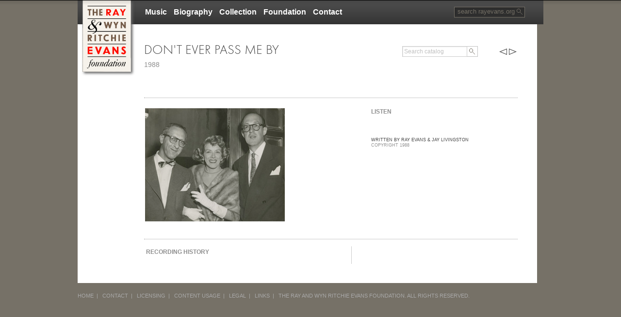

--- FILE ---
content_type: text/html;charset=UTF-8
request_url: http://rayevans.org/music/song.cfm?iSong_id=1955&Increment=Right
body_size: 19245
content:








	








	
		
			
			
	
	



	
		



	
		



	
		



	
		







<!DOCTYPE html>
<html dir="ltr" lang="en-US">
<head>
<title>The Ray & Wyn Ritchie Evans Foundation | The official website of Ray Evans, American songwriter, Livingston and Evans, Music, Archives, Films</title>
<meta charset="UTF-8" />
<meta name="description" content="The official website of Ray Evans, American songwriter.  Part of the Livingston and Evans duo who were a songwriting and composing team. Some of their most well known songs are Silver Bells,Buttons and Bows,Mona Lisa, Que Sera, Sera, Tammy" />
<meta name="viewport" content="width=device-width, initial-scale=1">
<meta property="og:site_name" content="The official website of Ray Evans, American songwriter" />
	
<link rel="stylesheet" type="text/css" media="all" href="/templates/style.css?version=10" />
<!--[if IE]>
<link href="/templates/style-ie.css" rel="stylesheet" type="text/css" /> 
<![endif]-->
<script type='text/javascript' src='/templates/jquery.js?ver=1.6.1'></script>
<script type="text/javascript" src="/templates/fsmenu.js"></script>
<link rel="stylesheet" type="text/css" id="listmenu-h"  href="/templates/menu.css" title="Horizontal 'Earth'" />
</head>				

<body style="margin-top:0;">
<div id="MobileMenu" style="display:none;position:fixed;top:0;left:0;width:100%;height:100%;padding:0;margin:0;background-color:#fff;z-index:10000;">
	<div id="logo" style="padding:0 0 0 7px;z-index:5;"><a href="/" title="The Ray & Wyn Ritchie Evans Foundation"><img src="/images/logo.png" class="logo" /></a></div>
	<div style="position:relative;width:97%;">
		<div style="margin:80px auto;width:200px;">
			<div class="mobile_link"><a href="javascript:toggleMenu('MusicSubMenu')" class="mobile_navigation_links">Music</a></div>
			<div id="MusicSubMenu" style="display:none;padding-top:10px;">
				<div class="mobile_sublink"><a href="/music/">Catalog</a></div>
				<div class="mobile_sublink"><a href="/music/filmography.cfm">Filmography</a></div>
				<div class="mobile_sublink"><a href="/music/artists.cfm">Artists</a></div>
			</div>
			<div class="mobile_link"><a href="javascript:toggleMenu('BiographySubMenu')" class="mobile_navigation_links">Biography</a></div>
			<div id="BiographySubMenu" style="display:none;padding-top:10px;">
				<div class="mobile_sublink"><a href="/biography/">Ray Evans</a></div>
				<div class="mobile_sublink"><a href="/biography/wyn_ritchie_evans.cfm">Wyn Ritchie Evans</a></div>
				<div class="mobile_sublink"><a href="/livingstonandevans/">Livingston & Evans</a></div>
				<div class="mobile_sublink"><a href="/biography/honors_awards.cfm">Honors &#038; Awards</a></div>
				<div class="mobile_sublink"><a href="/biography/bibliography.cfm">Biography</a></div>
			</div>
			<div class="mobile_link"><a href="javascript:toggleMenu('CollectionSubMenu')" class="mobile_navigation_links">Collection</a></div>
			<div id="CollectionSubMenu" style="display:none;padding-top:10px;">
				<div class="mobile_sublink"><a href="/music/">Music</a></div>
				<div class="mobile_sublink"><a href="/collection/sheet_music_cover_art.cfm">Sheet Music Cover Art</a></div>
				<div class="mobile_sublink"><a href="/collection/photo_galleries.cfm">Photo Galleries</a></div>
				<div class="mobile_sublink"><a href="/collection/films_footage.cfm">Films/Footage</a></div>
				<div class="mobile_sublink"><a href="/collection/interviews.cfm">Interviews</a></div>
				<div class="mobile_sublink"><a href="/collection/publications_press.cfm">Publications/Press</a></div>
				<div class="mobile_sublink"><a href="/collection/archive_penn.cfm">Archive at Penn</a></div>
			</div>

			<div class="mobile_link"><a href="javascript:toggleMenu('FoundationSubMenu')" class="mobile_navigation_links">Foundation</a></div>
			<div id="FoundationSubMenu" style="display:none;padding-top:10px;">
				<div class="mobile_sublink"><a href="/foundation/">Overview</a></div>
				<div class="mobile_sublink"><a href="/foundation/news_articles.cfm">News &#038; Articles</a></div>
				<div class="mobile_sublink"><a href="/foundation/past_scholarship_recipients.cfm">Past Scholarship Recipients</a></div>
			</div>
			<div class="mobile_link"><a href="/contact/" class="navigation_links">Contact</a></div>
			<div class="mobile_link"><a href="/links/" class="navigation_links">Links</a></div>
		</div>
			</div>
	<div style="position:absolute;top:22px;right:23px;">
		<a href="javascript:void(0);" onclick="closeMenu();" style="text-decoration:none;"><div style="font-size:22px;color:#000;">X</div></a>
	</div>
</div>

<div class="website_width" style="margin-left:auto;margin-right:auto;">
	<div id="header" class="website_width">	
		<div class="desktop_hide" style="position:absolute;top:10px;right:13px;font-size:20px;"><a href="javascript:void(0);" style="color:#fff;text-decoration:none;" onclick="showMenu();">&#9776;</a></div>
		<div id="logo"><a href="/" title="The Ray & Wyn Ritchie Evans Foundation"><img src="/images/logo.png" class="logo" /></a></div>
		<div class="mobile_hide">
		<div class="menulist" id="listMenuRoot">
			<div class="menu-header">
				<ul id="menu-mainnav" class="menu" style="margin:0;padding:0;">
				<li class="menu-item"><a href="/music/">Music</a>
					<ul class="sub-menu" style="padding-left:0;">
						<li class="menu-item"><a href="/music/">Catalog</a></li>
						<li class="menu-item"><a href="/music/filmography.cfm">Filmography</a></li>
						<li class="menu-item"><a href="/music/artists.cfm">Artists</a></li>
					</ul>
				</li>
				<li class="menu-item"><a href="/biography/">Biography</a>
					<ul class="sub-menu" style="padding-left:0;">
					<li><a href="/biography/">Ray Evans</a></li>
					<li><a href="/biography/wyn_ritchie_evans.cfm">Wyn Ritchie Evans</a></li>
					<li><a href="/livingstonandevans/">Livingston & Evans</a></li>
					<li><a href="/biography/honors_awards.cfm">Honors &#038; Awards</a></li>
					<li><a href="/biography/bibliography.cfm">Bibliography</a></li>
					</ul>
				</li>
				<li class="menu-item"><a href="/collection/">Collection</a>
					<ul class="sub-menu" style="padding-left:0;">
					<li><a href="/music/">Music</a></li>
					<li><a href="/collection/sheet_music_cover_art.cfm">Sheet Music Cover Art</a></li>
					<li><a href="/collection/photo_galleries.cfm">Photo Galleries</a></li>
					<li><a href="/collection/films_footage.cfm">Films/Footage</a></li>
					<li><a href="/collection/interviews.cfm">Interviews</a></li>
					<li><a href="/collection/publications_press.cfm">Publications/Press</a></li>
					<li><a href="/collection/archive_penn.cfm">Archive at Penn</a></li>
					</ul>
				</li>
				<li class="menu-item"><a href="/foundation/">Foundation</a>
					<ul class="sub-menu" style="padding-left:0;">
						<li><a href="/foundation/">Overview</a></li>
						<li><a href="/foundation/news_articles.cfm">News &#038; Articles</a></li>
						<li><a href="/foundation/past_scholarship_recipients.cfm">Past Scholarship Recipients</a></li>
					</ul>
				</li>
				<li class="menu-item"><a href="/contact/">Contact</a>
					<ul class="sub-menu" style="padding-left:0;">
						<li><a href="/links/">Links</a></li>
					</ul>
				</li>
				</ul>
			</div>
		</div>
		</div>
   
 	   	<div id="headerform" class="mobile_hide">
			<form name="frm_search" method="post" id="searchform" action="/search/">
			<div><label class="screen-reader-text" for="s">Search for:</label>
				<input type="text" value="search rayevans.org" name="s" id="s" onfocus="this.value='';" />
				<input type="submit" id="searchsubmit" value="Search" />
			</div>
			</form>	
		</div>
	</div>


	


<script>
function showMenu()
{
	document.getElementById('MobileMenu').style.display = '';
}

function closeMenu()
{
	document.getElementById('MobileMenu').style.display = 'none';
}

function toggleMenu(tMenu)
{	
	jQuery('#'+tMenu).toggle();
}
</script>

<script type="text/javascript" src="/plugins/audio-player/audio-player.js"></script>  
<script type="text/javascript">  
	AudioPlayer.setup("/plugins/audio-player/player.swf", { width: 290});  
</script>  



<div id="main_content" style="background-color:#ffffff;padding:20px 6px 0px 7px;" class="inner_width">
	<div id="music_catalog" class="default_padding">
		
		<div align="left" class="page-title song_width">Don't Ever Pass Me By<div style="font-family:Arial;font-size:14px;color:#8D8D8D;">1988</div></div>
		<div style="position:absolute;text-align:right;height:25px;top:95px;" class="music_width mobile_hide">
			<form name="frm_search" method="post" action="/music/">	
			<input type="text" name="catalog_search" style="color:#c0c0c0;width:132px;padding:0;height:20px;background-color:#ffffff;font-family:Arial, Helvetica, sans-serif;font-size:12px;" value=" Search catalog" onblur="if(this.value=='') this.value=' Search catalog';" onfocus="if(this.value==' Search catalog') this.value='';"><input type="submit" name="catalog_search_button" style="vertical-align:top;width:22px;height:22px;border:0;background:none;cursor:pointer;overflow:hidden;background-image:url('/images/catalog_search.gif');" value="">
			<a href="song.cfm?iSong_id=1956&Increment=Left"><img src="/images/arrowleft3.png" style="margin-left:40px;" width="16" height="13" border="0" hspace="2"></a><a href="song.cfm?iSong_id=1956&Increment=Right"><img src="/images/arrowright3.png" width="16" height="13" border="0" hspace="2"></a>
			</form>
		</div>
		<div align="left">
			
				
	<table width="770" cellspacing="1" cellpadding="2" border="0" style="background-color:#ffffff;">
			<tr><td colspan="2" style="border-top:1px dotted #979797;"><br /></td></tr>
			<tr>
				<td width="470" valign="top">
					<table width="400" cellspacing="0" cellpadding="0" border="0">
					<tr>
					
					<td colspan="3"><img id="catalog_carousel_image1" name="catalog_carousel_image1" src="/songs/images/songimage_1270.jpg" border="0" align="center"></td>
					
					</tr>
					<tr>
						<td><br /></td>
						<td width="290"><div id="catalog_carousel_title" name="catalog_carousel_title" class="highlights" style="width:290px;margin-top:10px;text-align:left;"></div></td>
						<td><br /></td>
					</tr>
					</table>
					
				</td>
				<td width="300" valign="top">
					<table width="300" cellspacing="0" cellpadding="0" border="0">
						<tr><td class="song_section_title">Listen</td></tr>
						<tr><td><div id="audioplayer" style="height:1px;visibility:hidden"><audio id="AudioPlayerControl" name="AudioPlayerControl"></audio></div></td></tr>
						<tr><td><ul class="listen">
							
						</td></tr>
						<tr><td><br /></td></tr>
						
						<tr><td><br /></td></tr>
						<tr><td class="song_copyright">WRITTEN BY RAY EVANS & JAY LIVINGSTON </td></tr>
						
							<tr><td class="song_copyright_year">COPYRIGHT 1988</td></tr>
						
					</table>
				</td>
			</tr>
			<tr><td colspan="2" style="border-bottom:1px dotted #979797;"><br /></td></tr>
		</table>
		<br />
		<table width="770" cellspacing="1" cellpadding="2" border="0" style="background-color:#ffffff;">
			<tr>
				<td width="405" valign="top" style="border-right:1px dotted #979797;padding-right:20px;">
					<table width="405" cellspacing="0" cellpadding="2" border="0">
						<tr><td class="song_section_title">Recording History</td></tr>
						
					</table>
				</td>
				<td width="325" valign="top" style="padding-left:40px;">
					
				</td>
			</tr>
		</table>
	
			
		</div>
	</div>			
</div>
	


	<div id="footer" align="left" class="website_width"> 
		
	    <div class="menu-footer" style="padding-top:20px;text-align:left;font-size:8pt;color:#aaaaaa;" class="website_width">
			<a style="color:#aaaaaa;" href="/">HOME</a>&nbsp;&nbsp;|&nbsp;&nbsp;
			<a style="color:#aaaaaa;" href="/contact/">CONTACT</a>&nbsp;&nbsp;|&nbsp;&nbsp;
			<a style="color:#aaaaaa;" href="/legal/licensing.cfm">LICENSING</a>&nbsp;&nbsp;|&nbsp;&nbsp;
			<div class="desktop_hide" style="height:15px;"></div>
			<a style="color:#aaaaaa;" href="/legal/content_usage.cfm">CONTENT USAGE</a>&nbsp;&nbsp;|&nbsp;&nbsp;
			<a style="color:#aaaaaa;" href="/legal/">LEGAL</a>&nbsp;&nbsp;|&nbsp;&nbsp;
			<a style="color:#aaaaaa;" href="/links/">LINKS</a>&nbsp;&nbsp;|&nbsp;&nbsp;
			<div class="desktop_hide" style="height:15px;"></div>
			THE RAY AND WYN RITCHIE EVANS FOUNDATION. 
			<div class="desktop_hide" style="height:15px;"></div>
			ALL RIGHTS RESERVED.
		</div>
	</div>


</div>
</body>
</html>


<script type="text/javascript">  
var tCatalogNum = 1;
var tImageCaption1 = '';
var tImageCaption2 = '';
var tImageCaption3 = '';
var carouselFlip = 0;
var carouselDirection = 0;
var audioIdSelected = 'audio_file_1';

function playAudio(i,j,k)
{
	document.getElementById(audioIdSelected).style.fontWeight = 'normal';
	audioIdSelected = i
	
	var AudioFileName = '/songs/recordings/' + j;
	
	jQuery(document).ready(function($){
		var deviceAgent = navigator.userAgent.toLowerCase();
		var agentID = deviceAgent.match(/(iphone|ipod|ipad)/);
		//if (agentID)
		//{
			document.getElementById('AudioPlayerControl').src = AudioFileName
			document.getElementById('audioplayer').style.height = '100px';
			document.getElementById('audioplayer').style.visibility = 'visible';
			document.getElementById('AudioPlayerControl').play();
			document.getElementById('AudioPlayerControl').controls = 'controls';
		//}
		//else
		//{
		//	AudioPlayer.embed("audioplayer", {soundFile: AudioFileName,autostart: "yes",titles: k});
		//	document.getElementById('audioplayer').style.height = '30px';
		//}
	});
	
	document.getElementById(i).style.fontWeight = 'bold';
	
}
function CatalogImageList(CatalogImageListName,CatalogImageListCount,CatalogImages) 
{
	this.CatalogImageListName = CatalogImageListName;
	this.CatalogImageListCount = CatalogImageListCount;
	this.CatalogImages = new Object();
}

function CatalogImage (CatalogImage_id,CatalogImageName,CatalogImageTitle) 
{
	this.CatalogImage_id = CatalogImage_id;
	this.CatalogImageName = CatalogImageName;
	this.CatalogImageTitle = CatalogImageTitle;
}



CatalogImagesList = new CatalogImageList("CatalogImagesList","1");

CatalogImagesList.CatalogImages = new Array();



	CatalogImagesList.CatalogImages[0] = new CatalogImage(1956,'songimage_1270.jpg','');
	



function catalogLeft()
{
	if (carouselDirection == 0)
	{
		carouselFlip = carouselFlip - 1; 
		if (carouselFlip < 0) carouselFlip = 2
		tCatalogNum--
		if (tCatalogNum < 0) {tCatalogNum = CatalogImagesList.CatalogImageListCount-1;}	
		tCatalogNum--
		if (tCatalogNum < 0) {tCatalogNum = CatalogImagesList.CatalogImageListCount-1;}	
	}
	carouselDirection = 1;
	tCatalogNum--
	if (tCatalogNum < 0) {tCatalogNum = CatalogImagesList.CatalogImageListCount-1;}	
	updateCatalogDisplay();
	
}

function catalogRight()
{
	if (carouselDirection == 1)
	{
		carouselFlip = carouselFlip + 1; 
		if (carouselFlip > 2) carouselFlip = 0
		tCatalogNum++;
		if (tCatalogNum >= CatalogImagesList.CatalogImageListCount) {tCatalogNum = 0;}
		tCatalogNum++;
		if (tCatalogNum >= CatalogImagesList.CatalogImageListCount) {tCatalogNum = 0;}
	}
	carouselDirection = 0;
	tCatalogNum++;
	if (tCatalogNum >= CatalogImagesList.CatalogImageListCount) {tCatalogNum = 0;}
	updateCatalogDisplay();
	
}

function updateCatalogDisplay()
{
	if (carouselDirection == 0)
	{
		if (carouselFlip == 0)
		{
			jQuery('#catalog_carousel_image1').fadeOut('slow');
			jQuery('#catalog_carousel_image2').fadeIn('slow');
			
			document.getElementById('catalog_carousel_image3').src = '/songs/images/'+CatalogImagesList.CatalogImages[tCatalogNum].CatalogImageName
			tImageCaption3 = document.getElementById('catalog_carousel_title').innerHTML = CatalogImagesList.CatalogImages[tCatalogNum].CatalogImageTitle
			document.getElementById('catalog_carousel_title').innerHTML = tImageCaption2
			carouselFlip = 1;
		}
		else if (carouselFlip == 1)
		{
			jQuery('#catalog_carousel_image2').fadeOut('slow');
			jQuery('#catalog_carousel_image3').fadeIn('slow');
			
			document.getElementById('catalog_carousel_image1').src = '/songs/images/'+CatalogImagesList.CatalogImages[tCatalogNum].CatalogImageName	
			tImageCaption1 = document.getElementById('catalog_carousel_title').innerHTML = CatalogImagesList.CatalogImages[tCatalogNum].CatalogImageTitle
			document.getElementById('catalog_carousel_title').innerHTML = tImageCaption3
			carouselFlip = 2;
		}	
		else if (carouselFlip == 2)
		{
			jQuery('#catalog_carousel_image3').fadeOut('slow');
			jQuery('#catalog_carousel_image1').fadeIn('slow');
			
			document.getElementById('catalog_carousel_image2').src = '/songs/images/'+CatalogImagesList.CatalogImages[tCatalogNum].CatalogImageName
			tImageCaption2 = document.getElementById('catalog_carousel_title').innerHTML = CatalogImagesList.CatalogImages[tCatalogNum].CatalogImageTitle
			document.getElementById('catalog_carousel_title').innerHTML = tImageCaption1
			carouselFlip = 0;
		}	
	}
	else
	{
		if (carouselFlip == 0)
		{
			jQuery('#catalog_carousel_image2').fadeOut('slow');
			jQuery('#catalog_carousel_image1').fadeIn('slow');
			
			document.getElementById('catalog_carousel_image3').src = '/songs/images/'+CatalogImagesList.CatalogImages[tCatalogNum].CatalogImageName
			tImageCaption3 = document.getElementById('catalog_carousel_title').innerHTML = CatalogImagesList.CatalogImages[tCatalogNum].CatalogImageTitle
			document.getElementById('catalog_carousel_title').innerHTML = tImageCaption1
			carouselFlip = 2;
		}
		else if (carouselFlip == 1)
		{
			jQuery('#catalog_carousel_image3').fadeOut('slow');
			jQuery('#catalog_carousel_image2').fadeIn('slow');
			
			document.getElementById('catalog_carousel_image1').src = '/songs/images/'+CatalogImagesList.CatalogImages[tCatalogNum].CatalogImageName	
			tImageCaption1 = document.getElementById('catalog_carousel_title').innerHTML = CatalogImagesList.CatalogImages[tCatalogNum].CatalogImageTitle
			document.getElementById('catalog_carousel_title').innerHTML = tImageCaption2
			carouselFlip = 0;
		}	
		else if (carouselFlip == 2)
		{
			jQuery('#catalog_carousel_image1').fadeOut('slow');
			jQuery('#catalog_carousel_image3').fadeIn('slow');
			
			document.getElementById('catalog_carousel_image2').src = '/songs/images/'+CatalogImagesList.CatalogImages[tCatalogNum].CatalogImageName
			tImageCaption2 = document.getElementById('catalog_carousel_title').innerHTML = CatalogImagesList.CatalogImages[tCatalogNum].CatalogImageTitle
			document.getElementById('catalog_carousel_title').innerHTML = tImageCaption3
			carouselFlip = 1;
		}	
	}

	
}

tImageCaption1 = CatalogImagesList.CatalogImages[0].CatalogImageTitle
if (CatalogImagesList.CatalogImageListCount > 1) 
{
	document.getElementById('catalog_carousel_image2').src = '/songs/images/'+CatalogImagesList.CatalogImages[1].CatalogImageName
	tImageCaption2 = CatalogImagesList.CatalogImages[1].CatalogImageTitle
}
if (CatalogImagesList.CatalogImageListCount > 2) 
{
	document.getElementById('catalog_carousel_image3').src = '/songs/images/'+CatalogImagesList.CatalogImages[2].CatalogImageName
	tImageCaption3 = CatalogImagesList.CatalogImages[2].CatalogImageTitle
}

jQuery.fn.preload = function() {
    this.each(function(){
        jQuery('<img/>')[0].src = this;
    });
}



jQuery(['/songs/images/songimage_1270.jpg']).preload();



</script> 